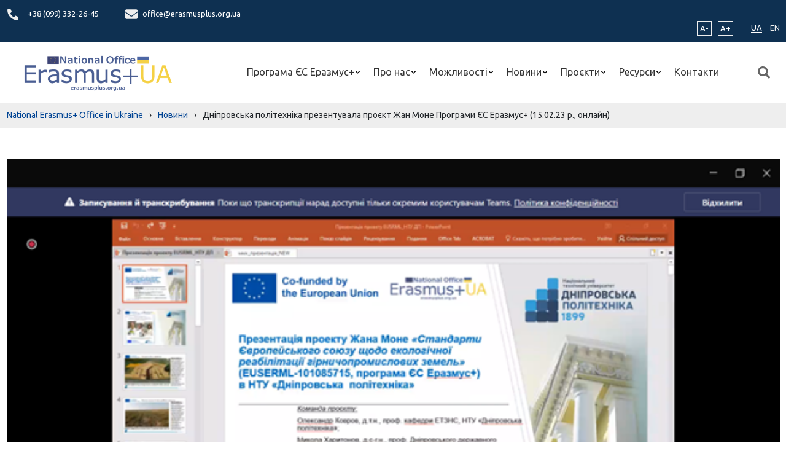

--- FILE ---
content_type: image/svg+xml
request_url: https://erasmusplus.org.ua/wp-content/themes/erasmusplus/assets/bundle/icon-fax.c0f9793b.svg
body_size: -223
content:
<svg width="9" height="10" fill="none" xmlns="http://www.w3.org/2000/svg"><path d="M8.438 2.97V1.501a.572.572 0 0 0-.165-.4L7.477.298A.56.56 0 0 0 7.08.133H2.812a.56.56 0 0 0-.397.166A.57.57 0 0 0 2.25.7v7.942c0 .15.06.295.165.401a.56.56 0 0 0 .397.167h5.626a.56.56 0 0 0 .397-.167.57.57 0 0 0 .165-.4V3.536a.57.57 0 0 0-.165-.402.56.56 0 0 0-.398-.166ZM5.062 7.79a.285.285 0 0 1-.28.284h-.563a.285.285 0 0 1-.281-.284v-.567a.285.285 0 0 1 .28-.284h.563a.285.285 0 0 1 .281.284v.567Zm0-2.269a.285.285 0 0 1-.28.284h-.563a.285.285 0 0 1-.281-.284v-.567a.285.285 0 0 1 .28-.284h.563a.285.285 0 0 1 .281.284v.567Zm2.25 2.27a.285.285 0 0 1-.28.283h-.563a.285.285 0 0 1-.281-.284v-.567a.285.285 0 0 1 .28-.284h.563a.285.285 0 0 1 .281.284v.567Zm0-2.27a.285.285 0 0 1-.28.284h-.563a.285.285 0 0 1-.281-.284v-.567a.285.285 0 0 1 .28-.284h.563a.285.285 0 0 1 .281.284v.567Zm0-1.985H3.376v-2.27h2.813v.851a.285.285 0 0 0 .28.284h.845v1.135ZM1.125 2.402H.562a.56.56 0 0 0-.397.166A.57.57 0 0 0 0 2.97v5.673c0 .15.06.295.165.401a.56.56 0 0 0 .397.167h.563a.56.56 0 0 0 .398-.167.57.57 0 0 0 .165-.4V2.968a.57.57 0 0 0-.165-.4.56.56 0 0 0-.398-.167Z" fill="#979797"/></svg>

--- FILE ---
content_type: image/svg+xml
request_url: https://erasmusplus.org.ua/wp-content/themes/erasmusplus/assets/bundle/social-youtube.ed8d858d.svg
body_size: -323
content:
<svg width="22" height="23" fill="none" xmlns="http://www.w3.org/2000/svg"><path d="m9.121 8.376 4.649 2.665-4.649 2.664V8.376Zm12.754-6.012v17.334a2.354 2.354 0 0 1-2.344 2.363H2.344A2.354 2.354 0 0 1 0 19.698V2.364A2.354 2.354 0 0 1 2.344 0H19.53a2.354 2.354 0 0 1 2.344 2.364Zm-2.05 8.681s0-2.935-.372-4.343a2.238 2.238 0 0 0-1.572-1.595c-1.382-.38-6.944-.38-6.944-.38s-5.561 0-6.943.38a2.238 2.238 0 0 0-1.572 1.595c-.371 1.404-.371 4.343-.371 4.343s0 2.935.37 4.344a2.206 2.206 0 0 0 1.573 1.57c1.382.375 6.944.375 6.944.375s5.561 0 6.943-.38a2.206 2.206 0 0 0 1.572-1.57c.371-1.404.371-4.339.371-4.339Z" fill="#fff"/></svg>